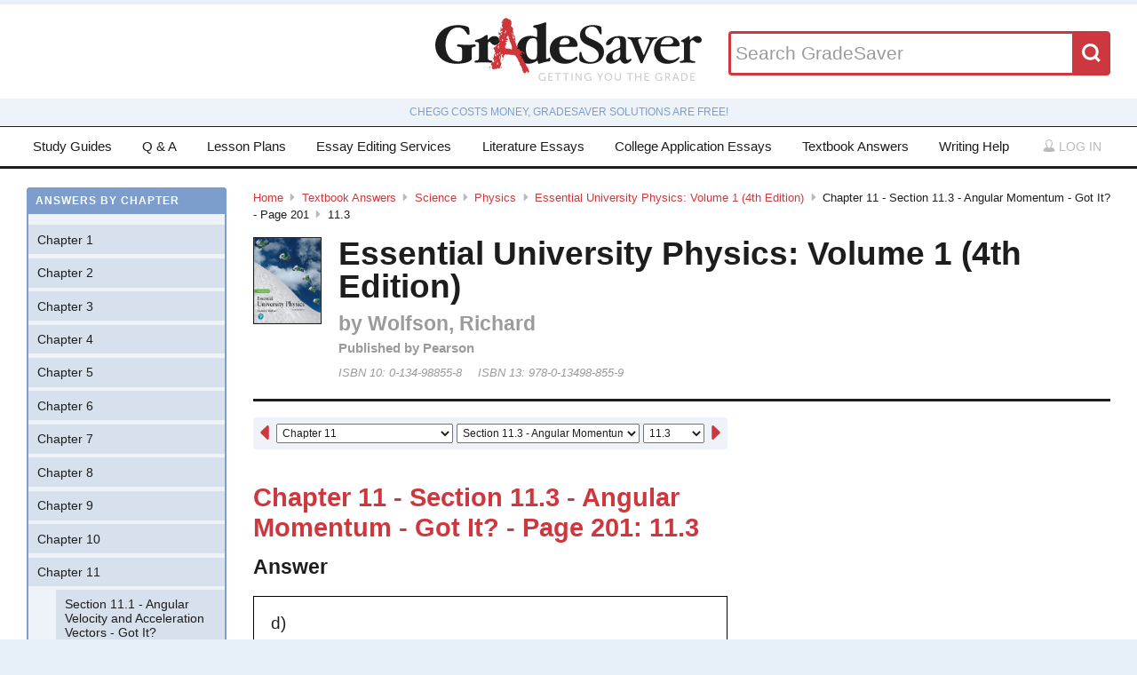

--- FILE ---
content_type: text/html; charset=utf-8
request_url: https://www.gradesaver.com/textbooks/science/physics/CLONE-afaf42be-9820-4186-8d76-e738423175bc/chapter-11-section-11-3-angular-momentum-got-it-page-201/11-3
body_size: 9815
content:
<!DOCTYPE html>
<html class='no-js no-ie' lang='en'>
<head>
<meta charset='utf-8'>
<title>Essential University Physics: Volume 1 (4th Edition) Chapter 11 - Section 11.3 - Angular Momentum - Got It? - Page 201 11.3 | GradeSaver</title>
<meta name="csrf-param" content="authenticity_token" />
<meta name="csrf-token" content="4ElOeBG3r-3Z2TCQDzbsibK5kRZWTlc-1gQs0C-WkExDvAeODI4p6jvWDMgAyl6F0mNSAkGVrA1u7kvZckbDkQ" />
<meta name="robots" content="noarchive" />
<meta content='Essential University Physics: Volume 1 (4th Edition) answers to Chapter 11 - Section 11.3 - Angular Momentum - Got It? - Page 201 11.3 including work step by step
written by community members like you. Textbook Authors: Wolfson, Richard,
ISBN-10: 0-134-98855-8, ISBN-13: 978-0-13498-855-9, Publisher: Pearson' name='description'>
<meta content='Essential University Physics: Volume 1 (4th Edition) answers to Chapter 11 - Section 11.3 - Angular Momentum - Got It? - Page 201 11.3 including work step by step
written by community members like you. Textbook Authors: Wolfson, Richard,
ISBN-10: 0-134-98855-8, ISBN-13: 978-0-13498-855-9, Publisher: Pearson' name='DC.description'>
<meta content='GradeSaver' name='author'>
<meta content='GradeSaver' name='DC.creator'>
<meta content='Essential University Physics: Volume 1 (4th Edition) Chapter 11 - Section 11.3 - Angular Momentum - Got It? - Page 201 11.3 | GradeSaver' name='DC.title'>
<meta content='Copyright GradeSaver, 1999 - 2026' name='copyright'>
<meta content='Essential University Physics: Volume 1 (4th Edition) Chapter 11 - Section 11.3 - Angular Momentum - Got It? - Page 201 11.3' property='og:title'>
<meta content='Essential University Physics: Volume 1 (4th Edition) answers to Chapter 11 - Section 11.3 - Angular Momentum - Got It? - Page 201 11.3 including work step by step
written by community members like you. Textbook Authors: Wolfson, Richard,
ISBN-10: 0-134-98855-8, ISBN-13: 978-0-13498-855-9, Publisher: Pearson' property='og:description'>
<meta content='Essential University Physics: Volume 1 (4th Edition) Chapter 11 - Section 11.3 - Angular Momentum - Got It? - Page 201 11.3' name='twitter:title'>
<meta content='Essential University Physics: Volume 1 (4th Edition) answers to Chapter 11 - Section 11.3 - Angular Momentum - Got It? - Page 201 11.3 including work step by step
written by community members like you. Textbook Authors: Wolfson, Richard,
ISBN-10: 0-134-98855-8, ISBN-13: 978-0-13498-855-9, Publisher: Pearson' name='twitter:description'>
<meta content='IE=edge,chrome=1' http-equiv='X-UA-Compatible'>
<meta content='on' http-equiv='cleartype'>
<meta content='True' name='HandheldFriendly'>
<meta content='320' name='MobileOptimized'>
<meta content='width=device-width, initial-scale=1.0' name='viewport'>
<meta content='app-id=582726279' name='apple-itunes-app'>
<link href='https://www.gradesaver.com/textbooks/science/physics/CLONE-afaf42be-9820-4186-8d76-e738423175bc/chapter-11-section-11-3-angular-momentum-got-it-page-201/11-3' rel='canonical'>
<link rel="stylesheet" href="/assets/application-c4fa36a2c94c7594adf9605c68104cc438dcb44484b21b86feeef0622c1aabe8.css" media="screen" />
<link rel="stylesheet" href="/assets/print-30188b9d4eebf2dc9d3cbba5fc24e97dde71fe2f8c799fa003573efa03a80184.css" media="print" />
<link href='https://www.gradesaver.com/assets/fav/favicon-16x16-42297fe0550118617d5bb055afb0bb4b0a3f89bb34e8fccd5066f62474eeb355.png' rel='icon' sizes='16x16' type='image/png'>
<link href='https://www.gradesaver.com/assets/fav/favicon-32x32-c1c8b89ac81b4344a1f0f559ff605a3363c617ada403cd80f6cc89c121b6031d.png' rel='icon' sizes='32x32' type='image/png'>
<link href='https://www.gradesaver.com/assets/fav/favicon-96x96-8ec44bf530b42e0da358966f856054972f792c5d700a4d45a25dc12f67253028.png' rel='icon' sizes='96x96' type='image/png'>
<link href='https://www.gradesaver.com/assets/fav/favicon-160x160-d3b2626de4bf2e21ac5c5ac87e97b50ba155007faf848beb29ee2582c37ff326.png' rel='icon' sizes='160x160' type='image/png'>
<link href='https://www.gradesaver.com/assets/fav/favicon-196x196-344d5326eed13c9098ddc81d43103803195a112a4e6056ebf7f91d43bd0f0227.png' rel='icon' sizes='196x196' type='image/png'>
<link href='https://www.gradesaver.com/assets/fav/apple-touch-icon-precomposed-bd30f75fe47eb71d02a9fc58d5678eded8667acdfbfb57245723866a93ae02fc.png' rel='apple-touch-icon-precomposed' type='image/png'>
<link href='https://www.gradesaver.com/assets/fav/apple-touch-icon-60x60-precomposed-95df5d57bd230ad8683fe5136c77c45fedf058639820d99111ba249b07b5c749.png' rel='apple-touch-icon-precomposed' sizes='60x60' type='image/png'>
<link href='https://www.gradesaver.com/assets/fav/apple-touch-icon-72x72-precomposed-d4716b038722e228d293416853802a582138c95f0a7fc965de187f536911b50b.png' rel='apple-touch-icon-precomposed' sizes='72x72' type='image/png'>
<link href='https://www.gradesaver.com/assets/fav/apple-touch-icon-76x76-precomposed-bd709a68d7f40e20261ad12b07b9f727520409b67334bceaf828d9334fc6b353.png' rel='apple-touch-icon-precomposed' sizes='76x76' type='image/png'>
<link href='https://www.gradesaver.com/assets/fav/apple-touch-icon-114x114-precomposed-b8bc9b3f92cbe39f26eb2cdad29d701909491c0225451124019c1571336d0e73.png' rel='apple-touch-icon-precomposed' sizes='114x114' type='image/png'>
<link href='https://www.gradesaver.com/assets/fav/apple-touch-icon-120x120-precomposed-4ed611220cb449325e6eadb7898d3cd29d4ae1bf830c3a67e91a3eb43bf2391e.png' rel='apple-touch-icon-precomposed' sizes='120x120' type='image/png'>
<link href='https://www.gradesaver.com/assets/fav/apple-touch-icon-144x144-precomposed-277ff42654f9689bacec2fccb92450e9895ae6bbce91ee688c509e6171d971dd.png' rel='apple-touch-icon-precomposed' sizes='144x144' type='image/png'>
<link href='https://www.gradesaver.com/assets/fav/apple-touch-icon-152x152-precomposed-a7ee5c0d7d64d5e32496e00592ea8f1ce128946d0fd8fd9f1ebc4c69851e356c.png' rel='apple-touch-icon-precomposed' sizes='152x152' type='image/png'>
<meta content='https://www.gradesaver.com/assets/fav/mstile-144x144-5aef14707152fd0e070befa2da129a25fe9babb8c9702a2bfd11adc574e947c1.png' name='msapplication-TileImage'>
<meta content='#203845' name='msapplication-TileColor'>
<meta content='GradeSaver' name='application-name'>
<link href='https://www.gradesaver.com/assets/fav/favicon-coast-516311aa770ee1f39ef32a7948a4e9b9242f31283fc7cc342964444c27f88dc4.png' rel='icon' sizes='228x228' type='image/png'>
<script>
  window.errorTemplate = '<span class="field__error"><svg class="icon icon--arrow error__icon" viewBox="0 0 500 500"><use xlink:href="#arrow"></use></svg>[message]</span>'
</script>
<style>
  .js--mathJaxProcessOnLoad {
    visibility: hidden;
  }
</style>

<script>
  window.MathJax = {
    extensions: ["tex2jax.js"],
    jax: ["input/TeX", "output/HTML-CSS"],
    showMathMenu: false,
    showProcessingMessages: false,
    tex2jax: {
      inlineMath: [ ['$','$'], ["\\(","\\)"] ],
      displayMath: [ ['$$','$$'], ["\\[","\\]"] ],
      processEscapes: true,
      ignoreClass: ".*", // regex to ignore everything but processClass
      processClass: "js--mathJaxProcessOnLoad|js--renderedFormula"
    },
    "HTML-CSS": {
      availableFonts: ["TeX"],
      linebreaks: { automatic: true }
    },
    AuthorInit: function() {
      MathJax.Hub.Register.MessageHook("Begin PreProcess", function(e) {
        $(".js--mathJaxProcessOnLoad,.js--renderedFormula").each(function() {
          this.innerHTML = this.innerHTML
            .trim() // remove leading and trailing whitespace
            .split("\n").join("<br>") // replace newlines with linebreaks
            .replace(/\-{3,}/, "<hr>"); // Three or more dashes becomes horizontal rule
        });
      });

      MathJax.Hub.Register.StartupHook("End", function () {
        $(".js--mathJaxProcessOnLoad").removeClass("js--mathJaxProcessOnLoad");
        MathJax.Hub.Queue(function() {
          $(window).trigger("MathJaxRendered");
        });
      });
    },
    TeX: {
      extensions: ["AMSmath.js", "AMSsymbols.js"]
    }
  };
</script>


<script src="https://checkout.stripe.com/checkout.js"></script>
<script src="https://js.stripe.com/v3/"></script>
<script>
  // TODO: Handle Stripe in test environment better
  if (typeof window.Stripe === 'undefined') { window.Stripe = function(key) { console.log("initializing fake stripe call") } }
  window.stripe = Stripe("pk_live_QUTGsJIreqM357YRRlsX64gJ");
</script>
<script src="/assets/application-6c247f07058ec74f5cf8b256de8648303ba702e243209a2eb8b4081ce7ff8cf7.js"></script>
<!-- BEGIN Google Custom Search Tag -->
<script>
  (function() {
    var cx = '002554500952605029414:fgtovcme1le';
    var gcse = document.createElement('script'); gcse.type = 'text/javascript'; gcse.async = true;
    gcse.src = (document.location.protocol == 'https:' ? 'https:' : 'http:') +
        '//www.google.com/cse/cse.js?cx=' + cx;
    var s = document.getElementsByTagName('script')[0]; s.parentNode.insertBefore(gcse, s);
  })();
</script>
<!-- END Google Custom Search Tag -->

<script>
  var _qevents = _qevents || [];
    (function() {
     var elem = document.createElement('script');
     elem.src = (document.location.protocol == "https:" ? "https://secure" : "http://edge")
                 + ".quantserve.com/quant.js";
     elem.async = true;
     elem.type = "text/javascript";
     var scpt = document.getElementsByTagName('script')[0];
     scpt.parentNode.insertBefore(elem, scpt);
    })();
</script>

<link rel="preconnect" href="https://a.pub.network/" crossorigin />
<link rel="preconnect" href="https://b.pub.network/" crossorigin />
<link rel="preconnect" href="https://c.pub.network/" crossorigin />
<link rel="preconnect" href="https://d.pub.network/" crossorigin />
<link rel="preconnect" href="https://c.amazon-adsystem.com" crossorigin />
<link rel="preconnect" href="https://s.amazon-adsystem.com" crossorigin />
<link rel="preconnect" href="https://btloader.com/" crossorigin />
<link rel="preconnect" href="https://api.btloader.com/" crossorigin />
<link rel="preconnect" href="https://cdn.confiant-integrations.net" crossorigin />
<link rel="stylesheet" href="https://a.pub.network/gradesaver-com/cls.css">
<script data-cfasync="false" type="text/javascript">
  var freestar = freestar || {};
  freestar.queue = freestar.queue || [];
  freestar.config = freestar.config || {};
  freestar.config.enabled_slots = [];
  freestar.initCallback = function () { (freestar.config.enabled_slots.length === 0) ? freestar.initCallbackCalled = false : freestar.newAdSlots(freestar.config.enabled_slots) }
</script>
<script src="https://a.pub.network/gradesaver-com/pubfig.min.js" data-cfasync="false" async></script>
<style>
  @media (min-width: 575px) {
      .ad--bar {
          height: auto;
      }
  }

  #pmLink {
    visibility: hidden;
    text-decoration: none;
    cursor: pointer;
    background: transparent;
    border: none;
    margin: auto;
  }
  #pmLink:hover {
      visibility: visible;
      color: grey;
  }
</style>

<script src="https://www.googletagmanager.com/gtag/js?id=G-LSF3DGVVJN" async="async"></script>
<script>
  window.dataLayer = window.dataLayer || [];
  function gtag(){dataLayer.push(arguments);}
  gtag('js', new Date());
  gtag('config', 'G-LSF3DGVVJN', {
    
    'page_body_id': 'textbooks'
  });
</script>
<script src="https://www.googletagmanager.com/gtag/js?id=AW-1072196449" async="async"></script>
<script>
  window.dataLayer = window.dataLayer || [];
  function gtag(){dataLayer.push(arguments);}
  gtag('js', new Date());
  gtag('config', 'AW-1072196449', {cookie_flags: 'Secure;HttpOnly'});
</script>



</head>

<body id='textbooks'>
<section class='l--body' id='js--snap__pane'>
<section class='l--main'>

<header class='pageHeader' itemscope itemtype='http://schema.org/WPHeader' role='banner'>
<span itemscope itemtype='http://schema.org/Organization'>
<svg class="icon icon--searchGlass header__search__icon--mobile" viewBox="0 0 500 500"><use xlink:href="#searchGlass"></use></svg>
<a title="GradeSaver: Getting you the grade" itemprop="url" class="logo" href="/"><img alt="GradeSaver: Getting you the grade" data-svgfallback="/assets/logos/head-a0ee78094b751f777d002dbcd6ac303cebad87e28474c7171a96cb0727641ac0.png" class="js--svgSwap" itemprop="logo" src="/assets/logos/head-39d3d4f4e80fb364ecbffd1884663226a1a58efa38367c551694c88c40330163.svg" width="1000" height="235" />
</a><meta content='GradeSaver' itemprop='name'>
<meta content='Getting you the grade' itemprop='description'>
</span>
<form id="header__search" class="form--siteSearch" role="search" aria-label="Search GradeSaver" action="/search" accept-charset="UTF-8" method="get"><input type="search" name="q" id="q" value="" placeholder="Search GradeSaver" maxlength="200" />
<button name="button" type="submit" class="search__button"><svg class="icon icon--searchGlass search__icon" viewBox="0 0 500 500"><use xlink:href="#searchGlass"></use></svg>
</button></form>
</header>
<div class='shade'>
Chegg costs money, GradeSaver solutions are free!
</div>
<nav class='navMain' id='js--navMain' role='navigation'>
<ul class='navMain__list'>
<li class='navMain__item'><a class="navMain__study-guides" data-analytics="header-link" href="/study-guides">Study Guides</a></li>
<li class='navMain__item'><a class="navMain__q-and-a" data-analytics="header-link" href="/q-and-a">Q & A</a></li>
<li class='navMain__item'><a class="navMain__lesson-plans" data-analytics="header-link" href="/lesson-plans/authors">Lesson Plans</a></li>
<li class='navMain__item'><a class="navMain__essay-editing" data-analytics="header-link" href="/essay-editing">Essay Editing Services</a></li>
<li class='navMain__item'><a class="navMain__literature-essays" data-analytics="header-link" href="/essays">Literature Essays</a></li>
<li class='navMain__item'><a class="navMain__college-essays" data-analytics="header-link" href="/application-essays">College Application Essays</a></li>
<li class='navMain__item'><a class="navMain__textbooks" data-analytics="header-link" href="/textbooks">Textbook Answers</a></li>
<li class='navMain__item'><a class="navMain__writing-help" data-analytics="header-link" href="/writing-help">Writing Help</a></li>
<li class='navMain__account'>
<a class="js--toggle" data-toggle=".navMain__login" rel="nofollow" href="/login"><i class='nav__icon'><svg class="icon icon--account " viewBox="0 0 500 500"><use xlink:href="#account"></use></svg></i>
Log in
</a><section aria-label='Log in' class='navMain__login is--hidden' role='dialog'>
<form data-analytics="account-login" class="simple_form form--login" role="form" aria-label="Log In" action="/login" accept-charset="UTF-8" method="post"><input type="hidden" name="authenticity_token" value="iS1N67RkH67SEdKLngUPQeAtCGh7Qh9fgmxVigHvW9ua5ABsHB1LKzgHRbJl8AARzCRnXcgCfF8PLiV6nAqNLA" autocomplete="off" /><fieldset class='form__fieldset'>
<div class="field email optional user_email"><input class="string email optional" placeholder="Email Address" type="email" name="user[email]" id="user_email" /></div>
<div class="field password optional user_password"><input autocomplete="off" class="password optional" placeholder="Password" type="password" name="user[password]" id="user_password" /></div>
</fieldset>
<input type="submit" name="commit" value="Log in" class="form__submit" role="button" data-disable-with="Log in" />
<div class="field boolean optional user_remember_me"><input value="0" autocomplete="off" type="hidden" name="user[remember_me]" /><label class="boolean optional checkbox" for="user_remember_me"><input class="boolean optional js--icheck js--icheck js--icheck js--icheck js--icheck js--icheck" type="checkbox" value="1" name="user[remember_me]" id="user_remember_me" />Remember me</label></div>
<div class='form__actions'>
<div class='form__action'><a class="form__link" href="/forgot-password/new">Forgot your password?</a></div>
<div class='form__action'><a class="form__link" href="/register">Sign Up</a></div>
</div>
</form><a role="button" class="facebookLogin" data-analytics="facebook-login" rel="nofollow" data-method="post" href="/auth/facebook"><svg class="icon icon--facebook icon--small" viewBox="0 0 500 500"><use xlink:href="#facebook"></use></svg>
Log in with Facebook
</a>

</section>
</li>
</ul>
</nav>


<div class='ad ad--bar'>
</div>


<main class='l--content js--fluidType' role='main'>
<section class='contentMain js--fluidType' itemscope itemtype='http://schema.org/ScholarlyArticle'>
<header class='contentHeader'>
<nav class='breadcrumbs js--fluidType' role='navigation'>
<a href="/">Home</a><svg class='icon icon--arrow breadcrumbs__separator' viewBox='0 0 500 500'><use xlink:href='#arrow' /></svg><a href="/textbooks">Textbook Answers</a><svg class='icon icon--arrow breadcrumbs__separator' viewBox='0 0 500 500'><use xlink:href='#arrow' /></svg><a href="/textbooks/science">Science</a><svg class='icon icon--arrow breadcrumbs__separator' viewBox='0 0 500 500'><use xlink:href='#arrow' /></svg><a href="/textbooks/science/physics">Physics</a><svg class='icon icon--arrow breadcrumbs__separator' viewBox='0 0 500 500'><use xlink:href='#arrow' /></svg><a href="/textbooks/science/physics/CLONE-afaf42be-9820-4186-8d76-e738423175bc">Essential University Physics: Volume 1 (4th Edition)</a><svg class='icon icon--arrow breadcrumbs__separator' viewBox='0 0 500 500'><use xlink:href='#arrow' /></svg>Chapter 11 - Section 11.3 - Angular Momentum - Got It? - Page 201<svg class='icon icon--arrow breadcrumbs__separator' viewBox='0 0 500 500'><use xlink:href='#arrow' /></svg>11.3
</nav>

<figure class='contentHeader__cover'><div class="js--lazyLoad" data-src="https://images-na.ssl-images-amazon.com/images/I/41RVIkyi3pL.jpg" data-alt="Essential University Physics: Volume 1 (4th Edition) Textbook Answers" data-width="240" data-class="cover"><canvas class="cover js--lazyLoad__canvas" width="240" height="360"></canvas></div></figure>
<h2 class='scale--1 contentHeader__title' itemprop='name'>Essential University Physics: Volume 1 (4th Edition)</h2>
<div class='solutionHeader'>
<h3 class='solutionHeader__authors' itemprop='author'>
by
Wolfson, Richard
</h3>
<div class='solutionHeader__publisher'>
Published by
Pearson
</div>
<div class='solutionHeader__isbn'>
ISBN 10:
0-134-98855-8
</div>
<div class='solutionHeader__isbn'>
ISBN 13:
978-0-13498-855-9
</div>
</div>
</header>

<section>
<section class='section--standard l--contentAdBody section'>
<nav class='navDropdown'>
<a class="navDropdown__link navDropdown__prev" title="Chapter 11 - Section 11.3 - Angular Momentum - Example - Page 199: 11.1" href="/textbooks/science/physics/CLONE-afaf42be-9820-4186-8d76-e738423175bc/chapter-11-section-11-3-angular-momentum-example-page-199/11-1"><svg class="icon icon--arrowLeft navDropdown__icon" viewBox="0 0 500 500"><use xlink:href="#arrowLeft"></use></svg>
</a><form class='navDropdown__form' role='navigation'>
<select class='js--navDropdown large' name='chapter'>
<option value='/textbooks/science/physics/CLONE-afaf42be-9820-4186-8d76-e738423175bc/redirect?chapter=Chapter+1'>Chapter 1</option>
<option value='/textbooks/science/physics/CLONE-afaf42be-9820-4186-8d76-e738423175bc/redirect?chapter=Chapter+2'>Chapter 2</option>
<option value='/textbooks/science/physics/CLONE-afaf42be-9820-4186-8d76-e738423175bc/redirect?chapter=Chapter+3'>Chapter 3</option>
<option value='/textbooks/science/physics/CLONE-afaf42be-9820-4186-8d76-e738423175bc/redirect?chapter=Chapter+4'>Chapter 4</option>
<option value='/textbooks/science/physics/CLONE-afaf42be-9820-4186-8d76-e738423175bc/redirect?chapter=Chapter+5'>Chapter 5</option>
<option value='/textbooks/science/physics/CLONE-afaf42be-9820-4186-8d76-e738423175bc/redirect?chapter=Chapter+6'>Chapter 6</option>
<option value='/textbooks/science/physics/CLONE-afaf42be-9820-4186-8d76-e738423175bc/redirect?chapter=Chapter+7'>Chapter 7</option>
<option value='/textbooks/science/physics/CLONE-afaf42be-9820-4186-8d76-e738423175bc/redirect?chapter=Chapter+8'>Chapter 8</option>
<option value='/textbooks/science/physics/CLONE-afaf42be-9820-4186-8d76-e738423175bc/redirect?chapter=Chapter+9'>Chapter 9</option>
<option value='/textbooks/science/physics/CLONE-afaf42be-9820-4186-8d76-e738423175bc/redirect?chapter=Chapter+10'>Chapter 10</option>
<option selected value='/textbooks/science/physics/CLONE-afaf42be-9820-4186-8d76-e738423175bc/redirect?chapter=Chapter+11'>Chapter 11</option>
<option value='/textbooks/science/physics/CLONE-afaf42be-9820-4186-8d76-e738423175bc/redirect?chapter=Chapter+12'>Chapter 12</option>
<option value='/textbooks/science/physics/CLONE-afaf42be-9820-4186-8d76-e738423175bc/redirect?chapter=Part+One'>Part One</option>
<option value='/textbooks/science/physics/CLONE-afaf42be-9820-4186-8d76-e738423175bc/redirect?chapter=Chapter+13'>Chapter 13</option>
<option value='/textbooks/science/physics/CLONE-afaf42be-9820-4186-8d76-e738423175bc/redirect?chapter=Chapter+14'>Chapter 14</option>
<option value='/textbooks/science/physics/CLONE-afaf42be-9820-4186-8d76-e738423175bc/redirect?chapter=Chapter+15'>Chapter 15</option>
<option value='/textbooks/science/physics/CLONE-afaf42be-9820-4186-8d76-e738423175bc/redirect?chapter=Part+Two'>Part Two</option>
<option value='/textbooks/science/physics/CLONE-afaf42be-9820-4186-8d76-e738423175bc/redirect?chapter=Chapter+16'>Chapter 16</option>
<option value='/textbooks/science/physics/CLONE-afaf42be-9820-4186-8d76-e738423175bc/redirect?chapter=Chapter+17'>Chapter 17</option>
<option value='/textbooks/science/physics/CLONE-afaf42be-9820-4186-8d76-e738423175bc/redirect?chapter=Chapter+18'>Chapter 18</option>
<option value='/textbooks/science/physics/CLONE-afaf42be-9820-4186-8d76-e738423175bc/redirect?chapter=Chapter+19'>Chapter 19</option>
<option value='/textbooks/science/physics/CLONE-afaf42be-9820-4186-8d76-e738423175bc/redirect?chapter=Part+Three'>Part Three</option>
</select>
<select class='js--navDropdown large' name='section'>
<option value='/textbooks/science/physics/CLONE-afaf42be-9820-4186-8d76-e738423175bc/redirect?section=58668'>Section 11.1 - Angular Velocity and Acceleration Vectors - Got It?</option>
<option value='/textbooks/science/physics/CLONE-afaf42be-9820-4186-8d76-e738423175bc/redirect?section=58669'>Section 11.2 - Torque and the Vector Cross Product - Got It?</option>
<option value='/textbooks/science/physics/CLONE-afaf42be-9820-4186-8d76-e738423175bc/redirect?section=58670'>Section 11.3 - Angular Momentum - Example</option>
<option selected value='/textbooks/science/physics/CLONE-afaf42be-9820-4186-8d76-e738423175bc/redirect?section=58671'>Section 11.3 - Angular Momentum - Got It?</option>
<option value='/textbooks/science/physics/CLONE-afaf42be-9820-4186-8d76-e738423175bc/redirect?section=58672'>Section 11.4 - Conservation of Angular Momentum - Example</option>
<option value='/textbooks/science/physics/CLONE-afaf42be-9820-4186-8d76-e738423175bc/redirect?section=58673'>Section 11.4 - Conservation of Angular Momentum - Conceptual Example</option>
<option value='/textbooks/science/physics/CLONE-afaf42be-9820-4186-8d76-e738423175bc/redirect?section=58674'>Section 11.4 - Conservation of Angular Momentum - Got It?</option>
<option value='/textbooks/science/physics/CLONE-afaf42be-9820-4186-8d76-e738423175bc/redirect?section=58675'>Section 11.5 - Conservation of Angular Momentum - Got It?</option>
<option value='/textbooks/science/physics/CLONE-afaf42be-9820-4186-8d76-e738423175bc/redirect?section=58676'>For Thought and Discussion</option>
<option value='/textbooks/science/physics/CLONE-afaf42be-9820-4186-8d76-e738423175bc/redirect?section=59053'>For Thought and Discussion</option>
<option value='/textbooks/science/physics/CLONE-afaf42be-9820-4186-8d76-e738423175bc/redirect?section=58678'>Exercises and Problems</option>
<option value='/textbooks/science/physics/CLONE-afaf42be-9820-4186-8d76-e738423175bc/redirect?section=58687'>Exercises and Problems</option>
<option value='/textbooks/science/physics/CLONE-afaf42be-9820-4186-8d76-e738423175bc/redirect?section=58691'>Exercises and Problems</option>
<option value='/textbooks/science/physics/CLONE-afaf42be-9820-4186-8d76-e738423175bc/redirect?section=58695'>Exercises and Problems</option>
<option value='/textbooks/science/physics/CLONE-afaf42be-9820-4186-8d76-e738423175bc/redirect?section=59067'>Learning Outcomes</option>
</select>
<select class='js--navDropdown small' name='question_number'>
<option selected value='/textbooks/science/physics/CLONE-afaf42be-9820-4186-8d76-e738423175bc/chapter-11-section-11-3-angular-momentum-got-it-page-201/11-3'>11.3</option>
</select>
</form>
<a class="navDropdown__link navDropdown__next" title="Chapter 11 - Section 11.4 - Conservation of Angular Momentum - Example - Page 201: 11.2" href="/textbooks/science/physics/CLONE-afaf42be-9820-4186-8d76-e738423175bc/chapter-11-section-11-4-conservation-of-angular-momentum-example-page-201/11-2"><svg class="icon icon--arrow navDropdown__icon" viewBox="0 0 500 500"><use xlink:href="#arrow"></use></svg>
</a></nav>

<h1 class='scale--2 contentHeader__sectionTitle' id='section-title'>Chapter 11 - Section 11.3 - Angular Momentum - Got It? - Page 201: 11.3</h1>
<article class='section__article' itemprop='articleBody' role='article'>
<div class='grid__item'>
<h4>Answer</h4>
<div class='solution__block'>
<div class='js--mathJaxProcessOnLoad'>d) </div>

</div>
</div>
<div class='grid__item'>
<h4>Work Step by Step</h4>
<div class='solution__block'>
<div class='js--mathJaxProcessOnLoad'>This is an important idea: angular momentum just depends on the distance that the line the objects are on is away from the defined center of the system. Particles a and b both have lines that are a distance R away from the center of mass when the are the closest, and since they have the same velocity, they have the same angular momentum. Particle three goes through the center of mass, so it has no angular momentum. </div>

</div>
</div>
</article>

<article class='section__article'>
<section class='cta'>
<h5 class='cta__title'>Update this answer!</h5>
<p>
You can help us out by revising, improving and updating
this&nbsp;answer.

</p>
<a class="button" rel="nofollow" href="/textbooks/science/physics/CLONE-afaf42be-9820-4186-8d76-e738423175bc/chapter-11-section-11-3-angular-momentum-got-it-page-201/11-3/write">Update this answer</a>
</section>
<section>
<p class='p--notes'>After you claim an answer you&rsquo;ll have <strong>24 hours</strong> to send in a draft. An editor
will review the submission and either publish your submission or provide&nbsp;feedback.
</p>
</section>
</article>


<footer class='contentFooter'>
<nav class='nextPrev' itemprop='pagination' role='navigation'>
<a class="nextPrev__link nextPrev__next" title="Chapter 11 - Section 11.4 - Conservation of Angular Momentum - Example - Page 201: 11.2" href="/textbooks/science/physics/CLONE-afaf42be-9820-4186-8d76-e738423175bc/chapter-11-section-11-4-conservation-of-angular-momentum-example-page-201/11-2"><svg class="icon icon--arrow next__icon" viewBox="0 0 500 500"><use xlink:href="#arrow"></use></svg>
<strong>Next Answer</strong>
<span class='nextPrev__section'>Chapter 11 - Section 11.4 - Conservation of Angular Momentum - Example - Page 201: 11.2</span>
</a><a class="nextPrev__link nextPrev__prev" title="Chapter 11 - Section 11.3 - Angular Momentum - Example - Page 199: 11.1" href="/textbooks/science/physics/CLONE-afaf42be-9820-4186-8d76-e738423175bc/chapter-11-section-11-3-angular-momentum-example-page-199/11-1"><svg class="icon icon--arrowLeft prev__icon" viewBox="0 0 500 500"><use xlink:href="#arrowLeft"></use></svg>
<strong>Previous Answer</strong>
<span class='nextPrev__section'>Chapter 11 - Section 11.3 - Angular Momentum - Example - Page 199: 11.1</span>
</a></nav>
</footer>

</section>
<div class='l--contentAdRail sticky'>
<div class='ad'><div align="center" data-freestar-ad="__300x600" id="gradesaver_d_2">
  <script data-cfasync="false" type="text/javascript">
    freestar.config.enabled_slots.push({ placementName: "gradesaver_d_2", slotId: "gradesaver_d_2" });
  </script>
</div>
</div>
<ul class='share'>
<li class='share__item'><a class="share__link share__twitter" data-analytics="twitter-share" href="https://twitter.com/home?status=Essential%20University%20Physics%3A%20Volume%201%20%284th%20Edition%29%20Chapter%2011%20-%20Section%2011.3%20-%20Angular%20Momentum%20-%20Got%20It%3F%20-%20Page%20201%2011.3%20-%20GradeSaver%20-%20https%3A%2F%2Fwww.gradesaver.com%2Ftextbooks%2Fscience%2Fphysics%2FCLONE-afaf42be-9820-4186-8d76-e738423175bc%2Fchapter-11-section-11-3-angular-momentum-got-it-page-201%2F11-3"><svg class="icon icon--twitter share__icon" viewBox="0 0 500 500"><use xlink:href="#twitter"></use></svg></a></li>
<li class='share__item'><a class="share__link share__facebook" data-analytics="facebook-share" href="https://www.facebook.com/sharer/sharer.php?u=https://www.gradesaver.com/textbooks/science/physics/CLONE-afaf42be-9820-4186-8d76-e738423175bc/chapter-11-section-11-3-angular-momentum-got-it-page-201/11-3"><svg class="icon icon--facebook share__icon" viewBox="0 0 500 500"><use xlink:href="#facebook"></use></svg></a></li>
</ul>

<div class='ad'>
<a title="GradeSaver will pay $15 for your literature essays" data-analytics="literature-essay-sell" href="/sell-literature-essay"><img alt="GradeSaver will pay $15 for your literature essays" width="300" height="70" src="/assets/ads/lit-essays-bd63021b362793d416a01a926ffdfc592f66054137bea15c1fbc73b5f0e02a69.png" />
</a></div>
<div class='ad'>
<a title="GradeSaver will pay $25 for your college application essays" data-analytics="application-essay-sell" href="/sell-application-essay"><img alt="GradeSaver will pay $25 for your college application essays" width="300" height="70" src="/assets/ads/cae-essays-9380d592ed8bd235b6d58dd2a888f45017f79c05c6269b39eae7796e8a02518e.png" />
</a></div>
<div class='ad'>
<a title="GradeSaver will pay $50 for your graduate school essays – Law, Business, or Medical" data-analytics="graduate-essay-sell" href="/sell-application-essay"><img alt="GradeSaver will pay $50 for your graduate school essays – Law, Business, or Medical" width="300" height="70" src="/assets/ads/grad-essays-5d054937541cacd598bb0a80f390e4ae8f06c38f776b23cb50ebb836f3225c90.png" />
</a></div>
<div class='ad'>
<a title="GradeSaver will pay $10 for your Community Note contributions" data-analytics="community-note-contribute" href="/sell-study-guides"><img alt="GradeSaver will pay $10 for your Community Note contributions" width="300" height="70" src="/assets/ads/community-notes-378752dd93780ab2449fe4cb658406dc3b8b011a8cdc281f9844d1e9f9f1336a.png" />
</a></div>


</div>
</section>
</section>
<aside class='contentNav sticky js--highlightActiveLink'>
<nav class='navSection js--leftNavMenu' data-img-path='/assets/loading-8b33b71dca0941a20937bea83d7be4ff061c60110de8be85d3e4382935fff151.gif' role='navigation'>
<ul class='navSection__list js--collapsible'>
<li class='navSection__label'>Answers by Chapter</li>
<li class='navSection__item'>
<span class='navSection__link navSection__toggle js--toggleRedraw js--navLoader' data-item='Chapter 1' data-toggle='.js--togglechapter-1' data-url='/textbooks/science/physics/CLONE-afaf42be-9820-4186-8d76-e738423175bc/solution_groups'>Chapter 1</span>
</li>
<li class='navSection__item'>
<span class='navSection__link navSection__toggle js--toggleRedraw js--navLoader' data-item='Chapter 2' data-toggle='.js--togglechapter-2' data-url='/textbooks/science/physics/CLONE-afaf42be-9820-4186-8d76-e738423175bc/solution_groups'>Chapter 2</span>
</li>
<li class='navSection__item'>
<span class='navSection__link navSection__toggle js--toggleRedraw js--navLoader' data-item='Chapter 3' data-toggle='.js--togglechapter-3' data-url='/textbooks/science/physics/CLONE-afaf42be-9820-4186-8d76-e738423175bc/solution_groups'>Chapter 3</span>
</li>
<li class='navSection__item'>
<span class='navSection__link navSection__toggle js--toggleRedraw js--navLoader' data-item='Chapter 4' data-toggle='.js--togglechapter-4' data-url='/textbooks/science/physics/CLONE-afaf42be-9820-4186-8d76-e738423175bc/solution_groups'>Chapter 4</span>
</li>
<li class='navSection__item'>
<span class='navSection__link navSection__toggle js--toggleRedraw js--navLoader' data-item='Chapter 5' data-toggle='.js--togglechapter-5' data-url='/textbooks/science/physics/CLONE-afaf42be-9820-4186-8d76-e738423175bc/solution_groups'>Chapter 5</span>
</li>
<li class='navSection__item'>
<span class='navSection__link navSection__toggle js--toggleRedraw js--navLoader' data-item='Chapter 6' data-toggle='.js--togglechapter-6' data-url='/textbooks/science/physics/CLONE-afaf42be-9820-4186-8d76-e738423175bc/solution_groups'>Chapter 6</span>
</li>
<li class='navSection__item'>
<span class='navSection__link navSection__toggle js--toggleRedraw js--navLoader' data-item='Chapter 7' data-toggle='.js--togglechapter-7' data-url='/textbooks/science/physics/CLONE-afaf42be-9820-4186-8d76-e738423175bc/solution_groups'>Chapter 7</span>
</li>
<li class='navSection__item'>
<span class='navSection__link navSection__toggle js--toggleRedraw js--navLoader' data-item='Chapter 8' data-toggle='.js--togglechapter-8' data-url='/textbooks/science/physics/CLONE-afaf42be-9820-4186-8d76-e738423175bc/solution_groups'>Chapter 8</span>
</li>
<li class='navSection__item'>
<span class='navSection__link navSection__toggle js--toggleRedraw js--navLoader' data-item='Chapter 9' data-toggle='.js--togglechapter-9' data-url='/textbooks/science/physics/CLONE-afaf42be-9820-4186-8d76-e738423175bc/solution_groups'>Chapter 9</span>
</li>
<li class='navSection__item'>
<span class='navSection__link navSection__toggle js--toggleRedraw js--navLoader' data-item='Chapter 10' data-toggle='.js--togglechapter-10' data-url='/textbooks/science/physics/CLONE-afaf42be-9820-4186-8d76-e738423175bc/solution_groups'>Chapter 10</span>
</li>
<li class='navSection__item'>
<span class='navSection__link navSection__toggle js--toggleRedraw js--navLoader' data-item='Chapter 11' data-loaded data-toggle='.js--togglechapter-11' data-url='/textbooks/science/physics/CLONE-afaf42be-9820-4186-8d76-e738423175bc/solution_groups'>Chapter 11</span>
<ul class='is--visible js--togglechapter-11'>
<li class='navSection__item'>
<span class='navSection__link navSection__toggle js--toggleRedraw navSection__toggle--secondary js--navLoader' data-item='chapter-11-section-11-1-angular-velocity-and-acceleration-vectors-got-it-page-197' data-toggle='.js--toggle58668' data-url='/textbooks/science/physics/CLONE-afaf42be-9820-4186-8d76-e738423175bc/solutions'>Section 11.1 - Angular Velocity and Acceleration Vectors - Got It?</span>
</li>
<li class='navSection__item'>
<span class='navSection__link navSection__toggle js--toggleRedraw navSection__toggle--secondary js--navLoader' data-item='chapter-11-section-11-2-torque-and-the-vector-cross-product-got-it-page-198' data-toggle='.js--toggle58669' data-url='/textbooks/science/physics/CLONE-afaf42be-9820-4186-8d76-e738423175bc/solutions'>Section 11.2 - Torque and the Vector Cross Product - Got It?</span>
</li>
<li class='navSection__item'>
<span class='navSection__link navSection__toggle js--toggleRedraw navSection__toggle--secondary js--navLoader' data-item='chapter-11-section-11-3-angular-momentum-example-page-199' data-toggle='.js--toggle58670' data-url='/textbooks/science/physics/CLONE-afaf42be-9820-4186-8d76-e738423175bc/solutions'>Section 11.3 - Angular Momentum - Example</span>
</li>
<li class='navSection__item'>
<span class='navSection__link navSection__toggle js--toggleRedraw navSection__toggle--secondary js--navLoader' data-item='chapter-11-section-11-3-angular-momentum-got-it-page-201' data-loaded data-toggle='.js--toggle58671' data-url='/textbooks/science/physics/CLONE-afaf42be-9820-4186-8d76-e738423175bc/solutions'>Section 11.3 - Angular Momentum - Got It?</span>
<ul class='navSection__secondary js--toggle58671'>
<li class='navSection__item'>
<span>
<a class="navSection__link" href="/textbooks/science/physics/CLONE-afaf42be-9820-4186-8d76-e738423175bc/chapter-11-section-11-3-angular-momentum-got-it-page-201/11-3">11.3
<i class='icon--checkmark'></i>
</a></span>
</li>
</ul>

</li>
<li class='navSection__item'>
<span class='navSection__link navSection__toggle js--toggleRedraw navSection__toggle--secondary js--navLoader' data-item='chapter-11-section-11-4-conservation-of-angular-momentum-example-page-201' data-toggle='.js--toggle58672' data-url='/textbooks/science/physics/CLONE-afaf42be-9820-4186-8d76-e738423175bc/solutions'>Section 11.4 - Conservation of Angular Momentum - Example</span>
</li>
<li class='navSection__item'>
<span class='navSection__link navSection__toggle js--toggleRedraw navSection__toggle--secondary js--navLoader' data-item='chapter-11-section-11-4-conservation-of-angular-momentum-conceptual-example-page-202' data-toggle='.js--toggle58673' data-url='/textbooks/science/physics/CLONE-afaf42be-9820-4186-8d76-e738423175bc/solutions'>Section 11.4 - Conservation of Angular Momentum - Conceptual Example</span>
</li>
<li class='navSection__item'>
<span class='navSection__link navSection__toggle js--toggleRedraw navSection__toggle--secondary js--navLoader' data-item='chapter-11-section-11-4-conservation-of-angular-momentum-got-it-page-203' data-toggle='.js--toggle58674' data-url='/textbooks/science/physics/CLONE-afaf42be-9820-4186-8d76-e738423175bc/solutions'>Section 11.4 - Conservation of Angular Momentum - Got It?</span>
</li>
<li class='navSection__item'>
<span class='navSection__link navSection__toggle js--toggleRedraw navSection__toggle--secondary js--navLoader' data-item='chapter-11-section-11-5-conservation-of-angular-momentum-got-it-page-204' data-toggle='.js--toggle58675' data-url='/textbooks/science/physics/CLONE-afaf42be-9820-4186-8d76-e738423175bc/solutions'>Section 11.5 - Conservation of Angular Momentum - Got It?</span>
</li>
<li class='navSection__item'>
<span class='navSection__link navSection__toggle js--toggleRedraw navSection__toggle--secondary js--navLoader' data-item='chapter-11-for-thought-and-discussion-page-206' data-toggle='.js--toggle58676' data-url='/textbooks/science/physics/CLONE-afaf42be-9820-4186-8d76-e738423175bc/solutions'>For Thought and Discussion</span>
</li>
<li class='navSection__item'>
<span class='navSection__link navSection__toggle js--toggleRedraw navSection__toggle--secondary js--navLoader' data-item='chapter-11-for-thought-and-discussion-page-207' data-toggle='.js--toggle59053' data-url='/textbooks/science/physics/CLONE-afaf42be-9820-4186-8d76-e738423175bc/solutions'>For Thought and Discussion</span>
</li>
<li class='navSection__item'>
<span class='navSection__link navSection__toggle js--toggleRedraw navSection__toggle--secondary js--navLoader' data-item='chapter-11-exercises-and-problems-page-207' data-toggle='.js--toggle58678' data-url='/textbooks/science/physics/CLONE-afaf42be-9820-4186-8d76-e738423175bc/solutions'>Exercises and Problems</span>
</li>
<li class='navSection__item'>
<span class='navSection__link navSection__toggle js--toggleRedraw navSection__toggle--secondary js--navLoader' data-item='chapter-11-exercises-and-problems-page-208' data-toggle='.js--toggle58687' data-url='/textbooks/science/physics/CLONE-afaf42be-9820-4186-8d76-e738423175bc/solutions'>Exercises and Problems</span>
</li>
<li class='navSection__item'>
<span class='navSection__link navSection__toggle js--toggleRedraw navSection__toggle--secondary js--navLoader' data-item='chapter-11-exercises-and-problems-page-209' data-toggle='.js--toggle58691' data-url='/textbooks/science/physics/CLONE-afaf42be-9820-4186-8d76-e738423175bc/solutions'>Exercises and Problems</span>
</li>
<li class='navSection__item'>
<span class='navSection__link navSection__toggle js--toggleRedraw navSection__toggle--secondary js--navLoader' data-item='chapter-11-exercises-and-problems-page-210' data-toggle='.js--toggle58695' data-url='/textbooks/science/physics/CLONE-afaf42be-9820-4186-8d76-e738423175bc/solutions'>Exercises and Problems</span>
</li>
<li class='navSection__item'>
<span class='navSection__link navSection__toggle js--toggleRedraw navSection__toggle--secondary js--navLoader' data-item='chapter-11-learning-outcomes-page-206' data-toggle='.js--toggle59067' data-url='/textbooks/science/physics/CLONE-afaf42be-9820-4186-8d76-e738423175bc/solutions'>Learning Outcomes</span>
</li>
</ul>

</li>
<li class='navSection__item'>
<span class='navSection__link navSection__toggle js--toggleRedraw js--navLoader' data-item='Chapter 12' data-toggle='.js--togglechapter-12' data-url='/textbooks/science/physics/CLONE-afaf42be-9820-4186-8d76-e738423175bc/solution_groups'>Chapter 12</span>
</li>
<li class='navSection__item'>
<span class='navSection__link navSection__toggle js--toggleRedraw js--navLoader' data-item='Part One' data-toggle='.js--togglepart-one' data-url='/textbooks/science/physics/CLONE-afaf42be-9820-4186-8d76-e738423175bc/solution_groups'>Part One</span>
</li>
<li class='navSection__item'>
<span class='navSection__link navSection__toggle js--toggleRedraw js--navLoader' data-item='Chapter 13' data-toggle='.js--togglechapter-13' data-url='/textbooks/science/physics/CLONE-afaf42be-9820-4186-8d76-e738423175bc/solution_groups'>Chapter 13</span>
</li>
<li class='navSection__item'>
<span class='navSection__link navSection__toggle js--toggleRedraw js--navLoader' data-item='Chapter 14' data-toggle='.js--togglechapter-14' data-url='/textbooks/science/physics/CLONE-afaf42be-9820-4186-8d76-e738423175bc/solution_groups'>Chapter 14</span>
</li>
<li class='navSection__item'>
<span class='navSection__link navSection__toggle js--toggleRedraw js--navLoader' data-item='Chapter 15' data-toggle='.js--togglechapter-15' data-url='/textbooks/science/physics/CLONE-afaf42be-9820-4186-8d76-e738423175bc/solution_groups'>Chapter 15</span>
</li>
<li class='navSection__item'>
<span class='navSection__link navSection__toggle js--toggleRedraw js--navLoader' data-item='Part Two' data-toggle='.js--togglepart-two' data-url='/textbooks/science/physics/CLONE-afaf42be-9820-4186-8d76-e738423175bc/solution_groups'>Part Two</span>
</li>
<li class='navSection__item'>
<span class='navSection__link navSection__toggle js--toggleRedraw js--navLoader' data-item='Chapter 16' data-toggle='.js--togglechapter-16' data-url='/textbooks/science/physics/CLONE-afaf42be-9820-4186-8d76-e738423175bc/solution_groups'>Chapter 16</span>
</li>
<li class='navSection__item'>
<span class='navSection__link navSection__toggle js--toggleRedraw js--navLoader' data-item='Chapter 17' data-toggle='.js--togglechapter-17' data-url='/textbooks/science/physics/CLONE-afaf42be-9820-4186-8d76-e738423175bc/solution_groups'>Chapter 17</span>
</li>
<li class='navSection__item'>
<span class='navSection__link navSection__toggle js--toggleRedraw js--navLoader' data-item='Chapter 18' data-toggle='.js--togglechapter-18' data-url='/textbooks/science/physics/CLONE-afaf42be-9820-4186-8d76-e738423175bc/solution_groups'>Chapter 18</span>
</li>
<li class='navSection__item'>
<span class='navSection__link navSection__toggle js--toggleRedraw js--navLoader' data-item='Chapter 19' data-toggle='.js--togglechapter-19' data-url='/textbooks/science/physics/CLONE-afaf42be-9820-4186-8d76-e738423175bc/solution_groups'>Chapter 19</span>
</li>
<li class='navSection__item'>
<span class='navSection__link navSection__toggle js--toggleRedraw js--navLoader' data-item='Part Three' data-toggle='.js--togglepart-three' data-url='/textbooks/science/physics/CLONE-afaf42be-9820-4186-8d76-e738423175bc/solution_groups'>Part Three</span>
</li>
</ul>
</nav>
</aside>


</main>
<div class='ad ad--bar'>
</div>


</section>
<footer class='pageFooter' itemscope itemtype='http://schema.org/WPFooter' role='contentinfo'>
<section class='pageFooter__content'>
<nav class='navPartners' role='navigation'>
<ul>
<li class='navPartners__ios'>
<a title="GradeSaver on the App Store" data-analytics="ios-store-click" href="https://apps.apple.com/us/app/gradesaver/id582726279"><img alt="GradeSaver on the App Store" src="/assets/footer/ios-841136218c39bf917a6b5e4999fac197ac36b0d709778128bf05a7a7050b8808.png" width="119" height="40" />
</a></li>
</ul>
<button name="button" type="submit" id="pmLink">Privacy Manager</button>
</nav>

<nav class='navSecondary' role='navigation'>
<div class='footerNavLinks'>
<ul>
<li><a rel="nofollow" href="/contact">Contact Us</a></li>
<li><a href="/faqs">FAQs</a></li>
<li><a href="/about">About Us</a></li>
<li><a rel="nofollow" href="/privacy">Privacy Policy</a></li>
<li><a rel="nofollow" href="/terms-of-use">Terms of Use</a></li>
<li><a rel="nofollow" href="/disclaimer">Disclaimer</a></li>
</ul>
<div class='p--copyright'>Copyright &copy; 1999 - 2026 GradeSaver LLC. Not affiliated with Harvard College.</div>
</div>
<div class='footerSocialMedia'>
<div class='title'>Follow GradeSaver</div>
<div class='socialMedias'>
<a target="_blank" href="https://www.facebook.com/GradeSaverLLC"><img class="socialMedia__image" src="/assets/footer/facebook-beb8875d903a5a5d32d7d55667361d763ad2f0fb1c533b86afa19056eb4cbbf8.png" />
</a><a target="_blank" href="https://twitter.com/gradesaver"><img class="socialMedia__image" src="/assets/footer/twitter-3faa0aba2392a78fa3a8b52deed56ba637a29ac568c78a52bac4c209ad4c5694.png" />
</a><a target="_blank" href="https://www.instagram.com/gradesaverofficial/"><img class="socialMedia__image" src="/assets/footer/instagram-5f2a9299b361d579bb4bbefc3af4983c5af9ebfcd2696c34233619a1eaed2ee8.png" />
</a><a target="_blank" href="https://www.youtube.com/channel/UCaK2gZKacSFXkMCilHgOfPA?sub_confirmation=1"><img class="socialMedia__image" src="/assets/footer/youtube-f30b53377ea2058834c84df1ca15696232282846cb47ab7c635c2dccb7ce4e40.png" />
</a></div>
</div>
</nav>

</section>
<figure class='pageFooter__accent'>
<img class="pageFooter__image" src="/assets/footer/books-c7dac18934e0bad9c1787ba8a7686bc7e6371dcc4443be965459fc78b6c86954.jpg" width="1600" height="465" />
</figure>
<meta content='GradeSaver' itemprop='name'>
<meta content='Getting you the grade' itemprop='description'>
</footer>

</section>
<div class='l--drawer' id='js--navDrawer'></div>
<script>
  _qevents.push( { qacct: "p-2cuNAfZD_T_EU" } );
</script>
<noscript>
<div style='display:none;'>
<img alt='Quantcast' height='1' src='https://pixel.quantserve.com/pixel/p-test123.gif' width='1'>
</div>
</noscript>

<script>
  var _comscore = _comscore || [];
  _comscore.push({ c1: "2", c2: "10014778" });
  (function() {
    var s = document.createElement("script"), el = document.getElementsByTagName("script")[0]; s.async = true;
    s.src = (document.location.protocol == "https:" ? "https://sb" : "http://b") + ".scorecardresearch.com/beacon.js";
    el.parentNode.insertBefore(s, el);
  })();
</script>
<noscript>
<img src='//b.scorecardresearch.com/p?c1=2&amp;c2=10014778&amp;cv=2.0&amp;cj=1'>
</noscript>

<script src="/assets/application_foot-f5e4c52b83c89a0e8ff9c993598f522d2e0cd539416f128a8cb961f8c365ffbb.js"></script>
<script>
  (function() {
    var downloadJSAtOnload;
  
    window.defer_complete = false;
  
    downloadJSAtOnload = function() {
      var element, head;
      element = document.createElement("script");
      element.src = "/assets/application_defer-9793148ae9f0c9972d2f3727a528dcb01aa999f89cd7abb638434bb2ae4057e0.js";
      head = document.head || document.getElementsByTagName("head")[0];
      return head.appendChild(element);
    };
  
    if (window.addEventListener) {
      window.addEventListener("load", downloadJSAtOnload, false);
    } else if (window.attachEvent) {
      window.attachEvent("onload", downloadJSAtOnload);
    } else {
      window.onload = downloadJSAtOnload;
    }
  
  }).call(this);
</script>

<script>
  (function() {
    var downloadJSAtOnload;
  
    window.defer_complete = false;
  
    downloadJSAtOnload = function() {
      var element, head;
      element = document.createElement("script");
      element.src = "//cdnjs.cloudflare.com/ajax/libs/mathjax/2.6.1/MathJax.js";
      head = document.head || document.getElementsByTagName("head")[0];
      return head.appendChild(element);
    };
  
    if (window.addEventListener) {
      window.addEventListener("load", downloadJSAtOnload, false);
    } else if (window.attachEvent) {
      window.attachEvent("onload", downloadJSAtOnload);
    } else {
      window.onload = downloadJSAtOnload;
    }
  
  }).call(this);
</script>




<script id="profitwell-js" data-pw-auth="38b342b05283e871a4a639c1c3a3c445">
  (function(i,s,o,g,r,a,m){i[o]=i[o]||function(){(i[o].q=i[o].q||[]).push(arguments)};
  a=s.createElement(g);m=s.getElementsByTagName(g)[0];a.async=1;a.src=r+'?auth='+
  s.getElementById(o+'-js').getAttribute('data-pw-auth');m.parentNode.insertBefore(a,m);
  })(window,document,'profitwell','script','https://public.profitwell.com/js/profitwell.js');

  profitwell('start', {});
</script>

</body>
</html>



--- FILE ---
content_type: text/plain;charset=UTF-8
request_url: https://c.pub.network/v2/c
body_size: -113
content:
639fb026-02bc-4fee-a431-24e54f3adb96

--- FILE ---
content_type: text/plain;charset=UTF-8
request_url: https://c.pub.network/v2/c
body_size: -264
content:
2bb89c9c-f8d9-4be1-965b-fd0259bde9ac